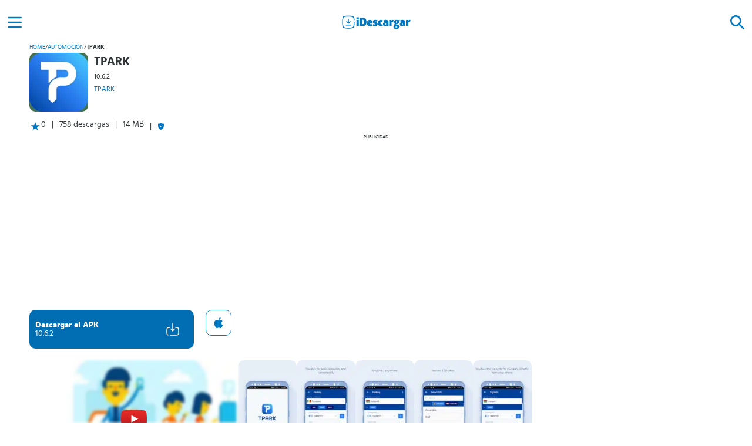

--- FILE ---
content_type: text/html; charset=utf-8
request_url: https://www.google.com/recaptcha/api2/aframe
body_size: 266
content:
<!DOCTYPE HTML><html><head><meta http-equiv="content-type" content="text/html; charset=UTF-8"></head><body><script nonce="aBSapLJK5s2fQg_6RcGt7Q">/** Anti-fraud and anti-abuse applications only. See google.com/recaptcha */ try{var clients={'sodar':'https://pagead2.googlesyndication.com/pagead/sodar?'};window.addEventListener("message",function(a){try{if(a.source===window.parent){var b=JSON.parse(a.data);var c=clients[b['id']];if(c){var d=document.createElement('img');d.src=c+b['params']+'&rc='+(localStorage.getItem("rc::a")?sessionStorage.getItem("rc::b"):"");window.document.body.appendChild(d);sessionStorage.setItem("rc::e",parseInt(sessionStorage.getItem("rc::e")||0)+1);localStorage.setItem("rc::h",'1768929943215');}}}catch(b){}});window.parent.postMessage("_grecaptcha_ready", "*");}catch(b){}</script></body></html>

--- FILE ---
content_type: image/svg+xml
request_url: https://idescargar.com/wp-content/themes/appmarket/public/img/icons/logo-idescargar.svg
body_size: 1261
content:
<?xml version="1.0" encoding="UTF-8"?>
<svg width="120" height="50" version="1.1" viewBox="0 0 473 99" xml:space="preserve" xmlns="http://www.w3.org/2000/svg"><defs></defs><path id="iDescargar" class="cls-1" d="m120.8 18.205s-2.812-0.608-7.828-0.608c-5.092 0-7.828 0.608-7.828 0.608v13.224s2.812 0.608 7.828 0.608 7.828-0.608 7.828-0.608zm0 18.164s-2.812-0.608-7.828-0.608c-5.092 0-7.828 0.608-7.828 0.608v39.52s2.812 0.608 7.828 0.608 7.828-0.608 7.828-0.608zm6.156-14.592v54.72h20.52c16.872 0 25.156-7.676 25.156-27.36s-8.284-27.36-25.156-27.36zm16.568 42.484v-30.248h3.952c5.852 0 7.904 2.812 7.904 15.124 0 12.236-2.052 15.124-7.904 15.124zm68.324-3.8s0.836-3.648 0.836-8.968c0-10.944-6.536-16.492-17.48-16.492-12.16 0-19.228 6.612-19.228 21.28 0 14.896 6.992 20.976 19.76 20.976 9.956 0 14.592-4.028 14.592-4.028-0.152-3.8-2.584-8.36-4.864-10.108 0 0-2.888 1.824-6.84 1.824-3.192 0-5.168-1.064-6.004-4.484zm-13.756-10.564c0 0.76 0 1.52-0.076 2.204h-5.7c0.38-5.092 1.672-6.612 3.42-6.612 1.596 0 2.356 1.748 2.356 4.408zm17.252-1.444c0 7.524 4.788 10.564 9.348 12.236 4.332 1.52 8.436 1.9 8.436 3.572 0 1.064-1.14 1.672-4.94 1.672-5.32 0-10.032-1.596-10.032-1.596-2.128 2.508-3.192 5.396-3.192 9.576 0 0 5.776 3.344 15.58 3.344 12.236 0 17.176-5.32 17.176-13.756 0-7.448-4.788-10.564-9.424-12.236-4.408-1.596-8.74-1.9-8.74-3.496 0-0.988 0.836-1.672 4.028-1.672 5.168 0 9.728 1.216 9.728 1.216 2.508-2.508 3.344-6.232 3.04-9.804 0 0-5.472-2.508-14.44-2.508-11.324 0-16.568 4.864-16.568 13.452zm57.304-1.368c2.888 0 4.712 1.14 4.712 1.14 2.584-2.508 4.332-6.46 4.712-10.336 0 0-4.94-2.888-12.92-2.888-12.464 0-18.924 6.612-18.924 21.508 0 15.048 6.688 20.748 19 20.748 8.664 0 13.604-3.268 13.604-3.268-0.532-4.028-2.204-7.904-4.712-10.336 0 0-1.976 1.292-5.168 1.292-4.484 0-6.232-2.128-6.232-8.74 0-6.84 1.672-9.12 5.928-9.12zm14.212-8.664s-0.228 2.66 1.064 5.776 3.344 4.864 3.344 4.864 4.18-1.444 8.436-1.444c3.116 0 4.94 0.836 4.94 3.496v0.532c-1.52-0.076-3.268-0.228-4.788-0.228-10.944 0-16.036 3.572-16.036 12.388 0 9.044 3.8 13.452 11.78 13.452 5.092 0 8.284-1.52 9.956-4.332l1.064 2.964s2.508 0.608 6.764 0.608c4.18 0 6.916-0.608 6.916-0.608v-26.752c0-9.576-5.472-14.136-17.48-14.136-9.196 0-15.96 3.42-15.96 3.42zm17.784 21.584v2.204c0 4.18-1.14 6.232-3.116 6.232-1.672 0-2.508-0.988-2.508-4.332 0-3.116 1.216-4.18 3.572-4.18 0.76 0 1.368 0 2.052 0.076zm36.328-19.912v-3.724s-2.736-0.608-7.828-0.608c-4.864 0-7.828 0.608-7.828 0.608v39.52s2.964 0.608 7.828 0.608c4.636 0 7.828-0.608 7.828-0.608v-25.308c1.672-1.748 3.572-2.584 5.244-2.584 1.368 0 2.356 0.532 3.192 1.216 3.572-3.192 6.156-6.84 6.384-11.932-2.356-1.52-4.408-2.204-6.688-2.204-2.736 0-5.7 1.52-8.132 5.016zm43.624-2.964c-2.736-1.368-6.308-2.128-10.716-2.128-11.856 0-18.088 5.548-18.088 14.364 0 5.852 2.66 10.26 7.98 12.616-2.584 1.824-5.016 4.636-5.016 8.664 0 2.204 0.608 3.876 1.596 5.168-2.812 1.444-6.384 4.256-6.384 9.348 0 7.296 6.612 10.792 19.38 10.792 14.668 0 22.8-6.08 22.8-15.352 0-16.34-22.648-10.184-23.94-14.592-0.304-0.912 0-1.672 0.38-2.28h1.292c12.008 0 18.088-5.548 18.088-14.364 0-1.52-0.228-2.964-0.608-4.332l4.408 0.836c1.368-2.812 1.444-8.208 0-10.868zm-7.98 12.236c0 4.18-0.836 5.624-2.736 5.624s-2.736-1.444-2.736-5.624 0.836-5.624 2.736-5.624c1.824 0 2.736 1.444 2.736 5.624zm4.56 33.288c0 1.976-2.28 3.42-7.828 3.42-4.18 0-5.7-1.368-5.7-3.952 0-0.912 0.152-1.748 0.532-2.508 6.156 1.064 12.996 0.304 12.996 3.04zm19.076-44.232s-0.228 2.66 1.064 5.776 3.344 4.864 3.344 4.864 4.18-1.444 8.436-1.444c3.116 0 4.94 0.836 4.94 3.496v0.532c-1.52-0.076-3.268-0.228-4.788-0.228-10.944 0-16.036 3.572-16.036 12.388 0 9.044 3.8 13.452 11.78 13.452 5.092 0 8.284-1.52 9.956-4.332l1.064 2.964s2.508 0.608 6.764 0.608c4.18 0 6.916-0.608 6.916-0.608v-26.752c0-9.576-5.472-14.136-17.48-14.136-9.196 0-15.96 3.42-15.96 3.42zm17.784 21.584v2.204c0 4.18-1.14 6.232-3.116 6.232-1.672 0-2.508-0.988-2.508-4.332 0-3.116 1.216-4.18 3.572-4.18 0.76 0 1.368 0 2.052 0.076zm36.328-19.912v-3.724s-2.736-0.608-7.828-0.608c-4.864 0-7.828 0.608-7.828 0.608v39.52s2.964 0.608 7.828 0.608c4.636 0 7.828-0.608 7.828-0.608v-25.308c1.672-1.748 3.572-2.584 5.244-2.584 1.368 0 2.356 0.532 3.192 1.216 3.572-3.192 6.156-6.84 6.384-11.932-2.356-1.52-4.408-2.204-6.688-2.204-2.736 0-5.7 1.52-8.132 5.016z" fill="#0077c2" image-rendering="optimizeSpeed" aria-label="iDescargar"/><g transform="matrix(3.8985 0 0 4.0612 3.6642 1.4403)" fill="none" stroke="#0077c2" stroke-linecap="round" stroke-width="1.5278"><path d="m12 7v7l3-3m-3 3-3-3" stroke-linejoin="round"/><path d="m16 17h-8"/><path d="m 22,12 c 0,4.714 0,7.0711 -1.4645,8.5355 C 19.0711,22 16.714,22 12,22 7.28595,22 4.92893,22 3.46447,20.5355 2,19.0711 2,16.714 2,12 2,7.28595 2,4.92893 3.46447,3.46447 4.92893,2 7.28595,2 12,2 16.714,2 19.0711,2 20.5355,3.46447 21.5093,4.43821 21.8356,5.80655 21.9449,8"/></g></svg>
